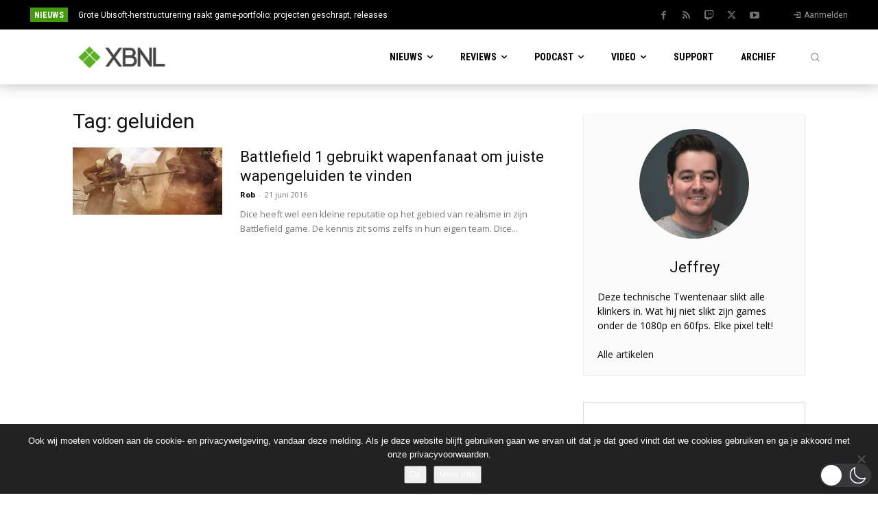

--- FILE ---
content_type: text/plain
request_url: https://www.google-analytics.com/j/collect?v=1&_v=j102&a=905841722&t=pageview&_s=1&dl=https%3A%2F%2Fwww.xboxnederland.nl%2Ftag%2Fgeluiden%2F&ul=en-us%40posix&dt=geluiden%20Archieven%20-%20XBNL&sr=1280x720&vp=1280x720&_u=KGBAgEAjAAAAACAAI~&jid=702103148&gjid=2055989862&cid=150276029.1769017536&tid=UA-53497025-1&_gid=543593796.1769017536&_slc=1&z=1123958812
body_size: -570
content:
2,cG-YHWD5ZS0TY